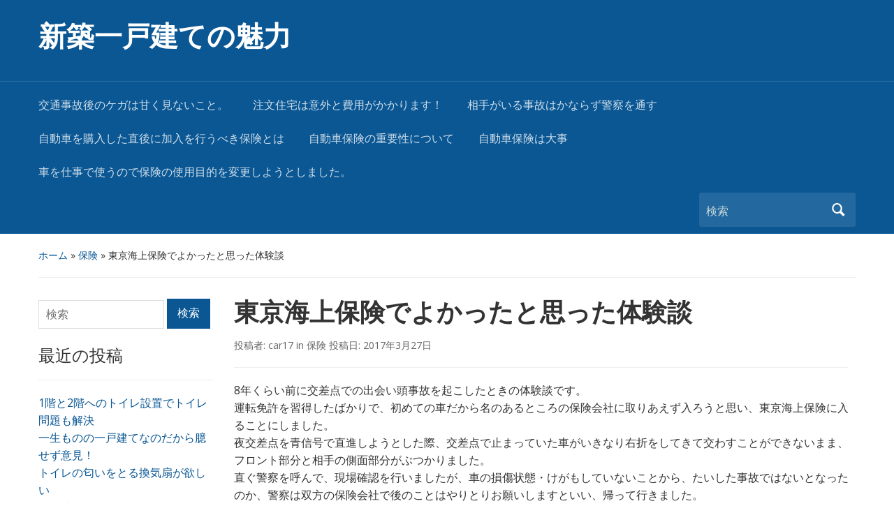

--- FILE ---
content_type: text/html; charset=UTF-8
request_url: https://car-insurance-premiums.biz/toukyoukaijyouhoken/
body_size: 5565
content:
<!DOCTYPE html>
<html lang="ja">

<head>
	<meta charset="UTF-8" />
	<meta name="viewport" content="width=device-width, initial-scale=1">

	<link rel="profile" href="http://gmpg.org/xfn/11" />
	<link rel="pingback" href="https://car-insurance-premiums.biz/xmlrpc.php" />

	<title>東京海上保険でよかったと思った体験談 | 新築一戸建ての魅力</title>

<!-- All in One SEO Pack 2.12 by Michael Torbert of Semper Fi Web Design[272,315] -->
<link rel="canonical" href="https://car-insurance-premiums.biz/toukyoukaijyouhoken/" />
<!-- /all in one seo pack -->
<link rel='dns-prefetch' href='//fonts.googleapis.com' />
<link rel='dns-prefetch' href='//s.w.org' />
<link rel="alternate" type="application/rss+xml" title="新築一戸建ての魅力 &raquo; フィード" href="https://car-insurance-premiums.biz/feed/" />
<link rel="alternate" type="application/rss+xml" title="新築一戸建ての魅力 &raquo; コメントフィード" href="https://car-insurance-premiums.biz/comments/feed/" />
		<script type="text/javascript">
			window._wpemojiSettings = {"baseUrl":"https:\/\/s.w.org\/images\/core\/emoji\/11.2.0\/72x72\/","ext":".png","svgUrl":"https:\/\/s.w.org\/images\/core\/emoji\/11.2.0\/svg\/","svgExt":".svg","source":{"concatemoji":"https:\/\/car-insurance-premiums.biz\/wp-includes\/js\/wp-emoji-release.min.js?ver=4097ecb5c3a86523e90dd67fc948d12e"}};
			!function(e,a,t){var n,r,o,i=a.createElement("canvas"),p=i.getContext&&i.getContext("2d");function s(e,t){var a=String.fromCharCode;p.clearRect(0,0,i.width,i.height),p.fillText(a.apply(this,e),0,0);e=i.toDataURL();return p.clearRect(0,0,i.width,i.height),p.fillText(a.apply(this,t),0,0),e===i.toDataURL()}function c(e){var t=a.createElement("script");t.src=e,t.defer=t.type="text/javascript",a.getElementsByTagName("head")[0].appendChild(t)}for(o=Array("flag","emoji"),t.supports={everything:!0,everythingExceptFlag:!0},r=0;r<o.length;r++)t.supports[o[r]]=function(e){if(!p||!p.fillText)return!1;switch(p.textBaseline="top",p.font="600 32px Arial",e){case"flag":return s([55356,56826,55356,56819],[55356,56826,8203,55356,56819])?!1:!s([55356,57332,56128,56423,56128,56418,56128,56421,56128,56430,56128,56423,56128,56447],[55356,57332,8203,56128,56423,8203,56128,56418,8203,56128,56421,8203,56128,56430,8203,56128,56423,8203,56128,56447]);case"emoji":return!s([55358,56760,9792,65039],[55358,56760,8203,9792,65039])}return!1}(o[r]),t.supports.everything=t.supports.everything&&t.supports[o[r]],"flag"!==o[r]&&(t.supports.everythingExceptFlag=t.supports.everythingExceptFlag&&t.supports[o[r]]);t.supports.everythingExceptFlag=t.supports.everythingExceptFlag&&!t.supports.flag,t.DOMReady=!1,t.readyCallback=function(){t.DOMReady=!0},t.supports.everything||(n=function(){t.readyCallback()},a.addEventListener?(a.addEventListener("DOMContentLoaded",n,!1),e.addEventListener("load",n,!1)):(e.attachEvent("onload",n),a.attachEvent("onreadystatechange",function(){"complete"===a.readyState&&t.readyCallback()})),(n=t.source||{}).concatemoji?c(n.concatemoji):n.wpemoji&&n.twemoji&&(c(n.twemoji),c(n.wpemoji)))}(window,document,window._wpemojiSettings);
		</script>
		<style type="text/css">
img.wp-smiley,
img.emoji {
	display: inline !important;
	border: none !important;
	box-shadow: none !important;
	height: 1em !important;
	width: 1em !important;
	margin: 0 .07em !important;
	vertical-align: -0.1em !important;
	background: none !important;
	padding: 0 !important;
}
</style>
	<link rel='stylesheet' id='wp-block-library-css'  href='https://car-insurance-premiums.biz/wp-includes/css/dist/block-library/style.min.css?ver=4097ecb5c3a86523e90dd67fc948d12e' type='text/css' media='all' />
<link rel='stylesheet' id='academica-style-css'  href='https://car-insurance-premiums.biz/wp-content/themes/academica/style.css?ver=4097ecb5c3a86523e90dd67fc948d12e' type='text/css' media='all' />
<link rel='stylesheet' id='academica-style-mobile-css'  href='https://car-insurance-premiums.biz/wp-content/themes/academica/media-queries.css?ver=1.0' type='text/css' media='all' />
<link rel='stylesheet' id='academica-google-font-default-css'  href='//fonts.googleapis.com/css?family=Open+Sans%3A400%2C700%7CRoboto+Condensed%3A400%2C700&#038;subset=latin%2Ccyrillic-ext%2Cgreek-ext&#038;ver=4097ecb5c3a86523e90dd67fc948d12e' type='text/css' media='all' />
<link rel='stylesheet' id='dashicons-css'  href='https://car-insurance-premiums.biz/wp-includes/css/dashicons.min.css?ver=4097ecb5c3a86523e90dd67fc948d12e' type='text/css' media='all' />
<script type='text/javascript' src='https://car-insurance-premiums.biz/wp-includes/js/jquery/jquery.js?ver=1.12.4'></script>
<script type='text/javascript' src='https://car-insurance-premiums.biz/wp-includes/js/jquery/jquery-migrate.min.js?ver=1.4.1'></script>
<link rel="EditURI" type="application/rsd+xml" title="RSD" href="https://car-insurance-premiums.biz/xmlrpc.php?rsd" />
<link rel="wlwmanifest" type="application/wlwmanifest+xml" href="https://car-insurance-premiums.biz/wp-includes/wlwmanifest.xml" /> 
<link rel='prev' title='おすすめ安心で格安自動車保険会社' href='https://car-insurance-premiums.biz/osusumeansin/' />
<link rel='next' title='自動車保険更新時に見直サイトでお得に契約' href='https://car-insurance-premiums.biz/minaosisaito/' />

<link rel='shortlink' href='https://car-insurance-premiums.biz/?p=18' />
<link rel="alternate" type="application/json+oembed" href="https://car-insurance-premiums.biz/wp-json/oembed/1.0/embed?url=https%3A%2F%2Fcar-insurance-premiums.biz%2Ftoukyoukaijyouhoken%2F" />
<link rel="alternate" type="text/xml+oembed" href="https://car-insurance-premiums.biz/wp-json/oembed/1.0/embed?url=https%3A%2F%2Fcar-insurance-premiums.biz%2Ftoukyoukaijyouhoken%2F&#038;format=xml" />
		<style type="text/css">.recentcomments a{display:inline !important;padding:0 !important;margin:0 !important;}</style>
		
</head>

<body class="post-template-default single single-post postid-18 single-format-standard column-double">

	
	<div id="header" class="clearfix" >

		
			<div class="inner-wrap">

				<div id="logo" class="logo-left">
					 <h1 id="site-title"> 
						<a href="https://car-insurance-premiums.biz" title="新築一戸建ての魅力 - " rel="home">

							新築一戸建ての魅力
						</a>

					 </h1> 
					<p id="site-description"></p>
				</div><!-- end #logo -->

			</div><!-- end .inner-wrap -->

			<div id="main-nav">

				<div class="inner-wrap">

					<nav class="main-navbar" role="navigation">

	                    <div class="navbar-header">
	                        
	                           <a class="navbar-toggle" href="#menu-main-slide">
	                               <span class="icon-bar"></span>
	                               <span class="icon-bar"></span>
	                               <span class="icon-bar"></span>
	                           </a>


	                           <div id="menu-main-slide" class="menu-menu-1-container"><ul id="menu-menu-1" class="menu"><li id="menu-item-107" class="menu-item menu-item-type-post_type menu-item-object-page menu-item-107"><a href="https://car-insurance-premiums.biz/amaku/">交通事故後のケガは甘く見ないこと。</a></li>
<li id="menu-item-108" class="menu-item menu-item-type-post_type menu-item-object-page menu-item-home menu-item-108"><a href="https://car-insurance-premiums.biz/">注文住宅は意外と費用がかかります！</a></li>
<li id="menu-item-109" class="menu-item menu-item-type-post_type menu-item-object-page menu-item-109"><a href="https://car-insurance-premiums.biz/keisatuwo/">相手がいる事故はかならず警察を通す</a></li>
<li id="menu-item-110" class="menu-item menu-item-type-post_type menu-item-object-page menu-item-110"><a href="https://car-insurance-premiums.biz/kounyuusitacyokugo/">自動車を購入した直後に加入を行うべき保険とは</a></li>
<li id="menu-item-111" class="menu-item menu-item-type-post_type menu-item-object-page menu-item-111"><a href="https://car-insurance-premiums.biz/juuyousei/">自動車保険の重要性について</a></li>
<li id="menu-item-112" class="menu-item menu-item-type-post_type menu-item-object-page menu-item-112"><a href="https://car-insurance-premiums.biz/hadaiji/">自動車保険は大事</a></li>
<li id="menu-item-113" class="menu-item menu-item-type-post_type menu-item-object-page menu-item-113"><a href="https://car-insurance-premiums.biz/siyoumokuteki/">車を仕事で使うので保険の使用目的を変更しようとしました。</a></li>
</ul></div>
	                    </div>


	                    <div id="navbar-main">

	                        <div class="menu-menu-1-container"><ul id="menu-menu-2" class="nav navbar-nav dropdown sf-menu"><li class="menu-item menu-item-type-post_type menu-item-object-page menu-item-107"><a href="https://car-insurance-premiums.biz/amaku/">交通事故後のケガは甘く見ないこと。</a></li>
<li class="menu-item menu-item-type-post_type menu-item-object-page menu-item-home menu-item-108"><a href="https://car-insurance-premiums.biz/">注文住宅は意外と費用がかかります！</a></li>
<li class="menu-item menu-item-type-post_type menu-item-object-page menu-item-109"><a href="https://car-insurance-premiums.biz/keisatuwo/">相手がいる事故はかならず警察を通す</a></li>
<li class="menu-item menu-item-type-post_type menu-item-object-page menu-item-110"><a href="https://car-insurance-premiums.biz/kounyuusitacyokugo/">自動車を購入した直後に加入を行うべき保険とは</a></li>
<li class="menu-item menu-item-type-post_type menu-item-object-page menu-item-111"><a href="https://car-insurance-premiums.biz/juuyousei/">自動車保険の重要性について</a></li>
<li class="menu-item menu-item-type-post_type menu-item-object-page menu-item-112"><a href="https://car-insurance-premiums.biz/hadaiji/">自動車保険は大事</a></li>
<li class="menu-item menu-item-type-post_type menu-item-object-page menu-item-113"><a href="https://car-insurance-premiums.biz/siyoumokuteki/">車を仕事で使うので保険の使用目的を変更しようとしました。</a></li>
</ul></div>

	                    </div><!-- #navbar-main -->

	                </nav><!-- .navbar -->

					<div id="search">
						<form method="get" id="searchform" action="https://car-insurance-premiums.biz/">
	<label for="s" class="assistive-text hidden">検索</label>
	<input id="s" type="text" name="s" placeholder="検索">
	<button id="searchsubmit" name="submit" type="submit">検索</button>
</form>					</div><!-- end #search -->

				</div><!-- end .inner-wrap -->

			</div><!-- end #main-nav -->

		
	</div><!-- end #header -->

	<div id="wrap">
<div id="content" class="clearfix">

	
	<div class="column column-title">
		<div id="crumbs">
	<p><a href="https://car-insurance-premiums.biz">ホーム</a> &raquo; <a href="https://car-insurance-premiums.biz/category/%e4%bf%9d%e9%99%ba/">保険</a> &raquo; <span class="current">東京海上保険でよかったと思った体験談</span></p>
</div><!-- end #crumbs -->	</div><!-- end .column-title -->

		<div class="column column-narrow">
		<div id="search-2" class="widget clearfix widget_search"><form method="get" id="searchform" action="https://car-insurance-premiums.biz/">
	<label for="s" class="assistive-text hidden">検索</label>
	<input id="s" type="text" name="s" placeholder="検索">
	<button id="searchsubmit" name="submit" type="submit">検索</button>
</form></div>		<div id="recent-posts-2" class="widget clearfix widget_recent_entries">		<h3 class="heading">最近の投稿</h3>		<ul>
											<li>
					<a href="https://car-insurance-premiums.biz/toiletsetti/">1階と2階へのトイレ設置でトイレ問題も解決</a>
									</li>
											<li>
					<a href="https://car-insurance-premiums.biz/kodate/">一生ものの一戸建てなのだから臆せず意見！</a>
									</li>
											<li>
					<a href="https://car-insurance-premiums.biz/toilet-2/">トイレの匂いをとる換気扇が欲しい</a>
									</li>
											<li>
					<a href="https://car-insurance-premiums.biz/gaikan/">一戸建ての外観をもっと頑張れば良かった</a>
									</li>
											<li>
					<a href="https://car-insurance-premiums.biz/heinotakasa/">塀をもう少し高くしたらよかった</a>
									</li>
					</ul>
		</div><div id="recent-comments-2" class="widget clearfix widget_recent_comments"><h3 class="heading">最近のコメント</h3><ul id="recentcomments"></ul></div><div id="archives-2" class="widget clearfix widget_archive"><h3 class="heading">アーカイブ</h3>		<ul>
				<li><a href='https://car-insurance-premiums.biz/2018/10/'>2018年10月</a></li>
	<li><a href='https://car-insurance-premiums.biz/2018/08/'>2018年8月</a></li>
	<li><a href='https://car-insurance-premiums.biz/2018/07/'>2018年7月</a></li>
	<li><a href='https://car-insurance-premiums.biz/2018/06/'>2018年6月</a></li>
	<li><a href='https://car-insurance-premiums.biz/2017/05/'>2017年5月</a></li>
	<li><a href='https://car-insurance-premiums.biz/2017/03/'>2017年3月</a></li>
		</ul>
			</div><div id="categories-2" class="widget clearfix widget_categories"><h3 class="heading">カテゴリー</h3>		<ul>
				<li class="cat-item cat-item-7"><a href="https://car-insurance-premiums.biz/category/%e3%83%88%e3%82%a4%e3%83%ac/" >トイレ</a>
</li>
	<li class="cat-item cat-item-3"><a href="https://car-insurance-premiums.biz/category/%e4%ba%a4%e9%80%9a%e4%ba%8b%e6%95%85/" >交通事故</a>
</li>
	<li class="cat-item cat-item-6"><a href="https://car-insurance-premiums.biz/category/%e4%bd%8f%e5%ae%85%e4%bb%95%e6%a7%98/" >住宅仕様</a>
</li>
	<li class="cat-item cat-item-2"><a href="https://car-insurance-premiums.biz/category/%e4%bf%9d%e9%99%ba/" >保険</a>
</li>
	<li class="cat-item cat-item-4"><a href="https://car-insurance-premiums.biz/category/%e6%96%b0%e7%af%89%e4%bd%8f%e5%ae%85/" >新築住宅</a>
</li>
	<li class="cat-item cat-item-1"><a href="https://car-insurance-premiums.biz/category/%e6%9c%aa%e5%88%86%e9%a1%9e/" >未分類</a>
</li>
	<li class="cat-item cat-item-5"><a href="https://car-insurance-premiums.biz/category/%e6%b3%a8%e6%96%87%e4%bd%8f%e5%ae%85/" >注文住宅</a>
</li>
		</ul>
			</div><div id="meta-2" class="widget clearfix widget_meta"><h3 class="heading">メタ情報</h3>			<ul>
						<li><a href="https://car-insurance-premiums.biz/wp-login.php">ログイン</a></li>
			<li><a href="https://car-insurance-premiums.biz/feed/">投稿の <abbr title="Really Simple Syndication">RSS</abbr></a></li>
			<li><a href="https://car-insurance-premiums.biz/comments/feed/">コメントの <abbr title="Really Simple Syndication">RSS</abbr></a></li>
			<li><a href="https://ja.wordpress.org/" title="Powered by WordPress, state-of-the-art semantic personal publishing platform.">WordPress.org</a></li>			</ul>
			</div>	</div><!-- end .column-narrow -->
	
	<div class="column column-content single">

		
<div id="post-18" class="post-18 post type-post status-publish format-standard hentry category-2">

	<h1 class="title-header">東京海上保険でよかったと思った体験談</h1>
	<div class="entry-meta">
		<span class="by-author">投稿者: <span class="author vcard"><a class="url fn n" href="https://car-insurance-premiums.biz/author/car17/" title="car17 のすべての投稿を表示" rel="author">car17</a></span> </span>in <span class="category"><a href="https://car-insurance-premiums.biz/category/%e4%bf%9d%e9%99%ba/" rel="category tag">保険</a></span> 投稿日: <span class="datetime"><a href="https://car-insurance-premiums.biz/toukyoukaijyouhoken/" title="11:01 AM" rel="bookmark"><time class="entry-date" datetime="2017-03-27T11:01:34+09:00" pubdate>2017年3月27日</time></a></span>	</div><!-- end .entry-meta -->

	<div class="entry-content clearfix">
		<p>8年くらい前に交差点での出会い頭事故を起こしたときの体験談です。<br />
運転免許を習得したばかりで、初めての車だから名のあるところの保険会社に取りあえず入ろうと思い、東京海上保険に入ることにしました。<br />
夜交差点を青信号で直進しようとした際、交差点で止まっていた車がいきなり右折をしてきて交わすことができないまま、フロント部分と相手の側面部分がぶつかりました。<br />
直ぐ警察を呼んで、現場確認を行いましたが、車の損傷状態・けがもしていないことから、たいした事故ではないとなったのか、警察は双方の保険会社で後のことはやりとりお願いしますといい、帰って行きました。<br />
私も初めての事故ってのも言われるがままに、保険会社に直ぐ連絡を取りました。結局ほとんどは保険会社の方に任せていたのですが出会い頭の事故ともあったので6:4くらいで相手が悪いかなとおもっていましたが、8:2くらいになりましたと連絡がきたときは、やっぱり東京海上保険は強いんだなと思い、今も継続しています。</p>
	</div><!-- end .entry-content -->

    <div class="entry-meta">
            </div><!-- end .entry-meta -->

</div><!-- end #post-## -->
		<div class="navigation clearfix">
			<span class="alignleft"><a href="https://car-insurance-premiums.biz/osusumeansin/" rel="prev"><span class="meta-nav">&larr;</span> おすすめ安心で格安自動車保険会社</a></span>			<span class="alignright"><a href="https://car-insurance-premiums.biz/minaosisaito/" rel="next">自動車保険更新時に見直サイトでお得に契約 <span class="meta-nav">&rarr;</span></a></span>		</div><!-- end .navigation -->

		
<div id="comments">

	
</div><!-- #comments -->
	</div><!-- end .column-content -->

		<div class="column column-narrow column-last">
			</div><!-- end .column-narrow -->
	
	
</div><!-- end #content -->

			<div id="footer" class="clearfix">
				
								<p class="copy">
 					Powered by <a href="http://wordpress.org">WordPress</a> / Academica WordPress Theme by <a href="http://www.wpzoom.com">WPZOOM</a>				</p>
			</div><!-- end #footer -->
		</div><!-- end #wrap -->

		<script type='text/javascript' src='https://car-insurance-premiums.biz/wp-content/themes/academica/js/jquery.mmenu.min.all.js?ver=20150325'></script>
<script type='text/javascript' src='https://car-insurance-premiums.biz/wp-content/themes/academica/js/superfish.min.js?ver=20150325'></script>
<script type='text/javascript' src='https://car-insurance-premiums.biz/wp-content/themes/academica/js/functions.js?ver=20150325'></script>
<script type='text/javascript' src='https://car-insurance-premiums.biz/wp-includes/js/wp-embed.min.js?ver=4097ecb5c3a86523e90dd67fc948d12e'></script>
	</body>
</html>